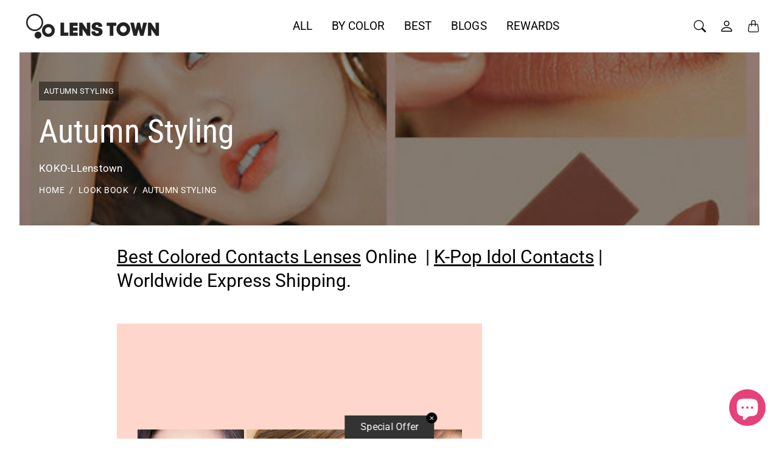

--- FILE ---
content_type: text/html; charset=utf-8
request_url: https://lenstownus.com/vi/cart?section_id=cart-drawer&timestamp=1769264575025
body_size: 207
content:
<div id="shopify-section-cart-drawer" class="shopify-section shopify-section--cart-drawer"><div id="CartDrawer" class="Drawer Drawer--end CartDrawer" aria-hidden="true" data-section-id="cart-drawer" data-section-type="cart-drawer" data-section-settings='{
  "itemCount": 0,
  "freeShippingString": "You are eligible for free shipping!",
  "freeShippingAmountString": "Spend remaining__amount more and get free shipping!",
  "freeShippingThreshold": true,
  "freeShippingAmount": 8000
}'>
  <div class="Drawer__Header">
      <p class="Drawer__Title">Cart</p>
      <button type="button" class="ButtonClose" data-tg-dismiss="Drawer" aria-label="Close cart"></button>
  </div>
  <form action="/vi/cart" method="POST" class="Form Form--cart" novalidate> 
    <div class="Drawer__Body"><div class="CartDrawer__ShippingAmountNotice Alert Alert--info Alert--small no-js-hidden" data-cart-currency-symbol="$"  data-cart-total-price="0">
          &nbsp;
        </div><div class="EmptyResult">
          <p class="EmptyResult__Title TextMuted">Your cart is empty</p>
        </div></div></form>
</div>


</div>